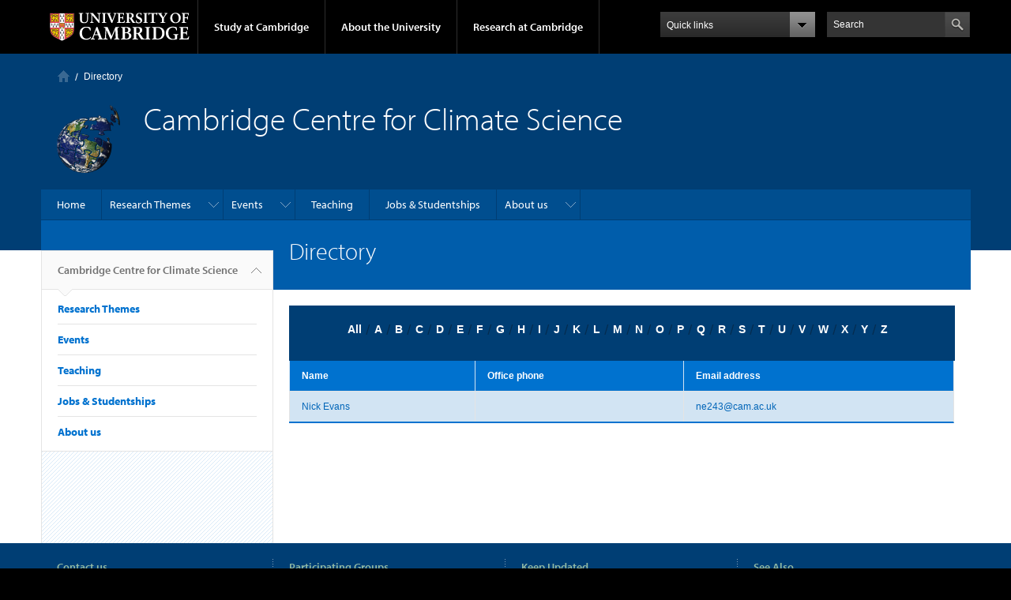

--- FILE ---
content_type: text/html; charset=utf-8
request_url: https://www.climatescience.cam.ac.uk/directory/e
body_size: 7956
content:
<!DOCTYPE html>

<html xmlns="http://www.w3.org/1999/xhtml" lang="en"
      dir="ltr" 
  xmlns:content="http://purl.org/rss/1.0/modules/content/"
  xmlns:dc="http://purl.org/dc/terms/"
  xmlns:foaf="http://xmlns.com/foaf/0.1/"
  xmlns:og="http://ogp.me/ns#"
  xmlns:rdfs="http://www.w3.org/2000/01/rdf-schema#"
  xmlns:sioc="http://rdfs.org/sioc/ns#"
  xmlns:sioct="http://rdfs.org/sioc/types#"
  xmlns:skos="http://www.w3.org/2004/02/skos/core#"
  xmlns:xsd="http://www.w3.org/2001/XMLSchema#" class="no-js">

<head>

  <meta http-equiv="Content-Type" content="text/html; charset=utf-8" />
<meta http-equiv="X-UA-Compatible" content="IE=edge" />
<link rel="shortcut icon" href="https://www.climatescience.cam.ac.uk/profiles/cambridge/themes/cambridge_theme/favicon.ico" type="image/vnd.microsoft.icon" />
<link rel="apple-touch-icon" href="https://www.climatescience.cam.ac.uk/profiles/cambridge/themes/cambridge_theme/apple-touch-icon.png" type="image/png" />
<meta name="generator" content="Drupal 7 (https://www.drupal.org)" />
<link rel="canonical" href="https://www.climatescience.cam.ac.uk/directory/e" />
<link rel="shortlink" href="https://www.climatescience.cam.ac.uk/directory/e" />
<meta name="dcterms.title" content="Directory" />
<meta name="dcterms.type" content="Text" />
<meta name="dcterms.format" content="text/html" />
<meta name="dcterms.identifier" content="https://www.climatescience.cam.ac.uk/directory/e" />

  <title>Directory | Cambridge Centre for Climate Science</title>

  <meta name="viewport" content="width=device-width, initial-scale=1.0"/>

  <link type="text/css" rel="stylesheet" href="https://www.climatescience.cam.ac.uk/sites/default/files/css/css_xE-rWrJf-fncB6ztZfd2huxqgxu4WO-qwma6Xer30m4.css" media="all" />
<link type="text/css" rel="stylesheet" href="https://www.climatescience.cam.ac.uk/sites/default/files/css/css_P5X0XpKHTEtTapd1lwh0UBSv6-AmcLZIAlHEhsz7Niw.css" media="all" />
<link type="text/css" rel="stylesheet" href="https://www.climatescience.cam.ac.uk/sites/default/files/css/css_pkzqE4MkAksqW3L1t6uBJ4k2F_Ln6YYitmVOLbsIsnI.css" media="all" />
<link type="text/css" rel="stylesheet" href="https://www.climatescience.cam.ac.uk/sites/default/files/css/css_TZBLxdg3N2UduQtOE2dgRSFMCkFG-NWJk6_hB1tAgag.css" media="all" />
<link type="text/css" rel="stylesheet" href="https://www.climatescience.cam.ac.uk/sites/default/files/css/css_zbU2whgO9OQIGbzwPNRq1ff_gEoxJd2kq6SmAVdzlew.css" media="all" />

  <script type="text/javascript" src="//use.typekit.com/hyb5bko.js"></script>
  <script type="text/javascript">try {
      Typekit.load();
    } catch (e) {
    }</script>
  <script type="text/javascript">document.documentElement.className += " js";</script>

</head>

<body class="html not-front not-logged-in no-sidebars page-directory page-directory-e campl-theme-1" >

<!--[if lt IE 7]>
<div class="lt-ie9 lt-ie8 lt-ie7">
<![endif]-->
<!--[if IE 7]>
<div class="lt-ie9 lt-ie8">
<![endif]-->
<!--[if IE 8]>
<div class="lt-ie9">
<![endif]-->

<a href="#page-content" class="campl-skipTo">skip to content</a>

<noscript aria-hidden="true"><iframe src="https://www.googletagmanager.com/ns.html?id=GTM-55Z5753D" height="0" width="0" style="display:none;visibility:hidden"></iframe></noscript>


<div class="campl-row campl-global-header">
  <div class="campl-wrap clearfix">
    <div class="campl-header-container campl-column8" id="global-header-controls">
      <a href="https://www.cam.ac.uk" class="campl-main-logo">
        <img alt="University of Cambridge" src="/profiles/cambridge/themes/cambridge_theme/images/interface/main-logo-small.png"/>
      </a>

      <ul class="campl-unstyled-list campl-horizontal-navigation campl-global-navigation clearfix">
        <li>
          <a href="#study-with-us">Study at Cambridge</a>
        </li>
        <li>
          <a href="#about-the-university">About the University</a>
        </li>
        <li>
          <a href="https://www.cam.ac.uk/research?ucam-ref=global-header" class="campl-no-drawer">Research at Cambridge</a>
        </li>
      </ul>
    </div>

    <div class="campl-column2">
      <div class="campl-quicklinks">
      </div>
    </div>

    <div class="campl-column2">

      <div class="campl-site-search" id="site-search-btn">

        <label for="header-search" class="hidden">Search site</label>

        <div class="campl-search-input">
          <form action="https://search.cam.ac.uk/web" method="get">
            <input id="header-search" type="text" title="Search" name="query" value="" placeholder="Search"/>

            <input type="hidden" name="filterTitle" value="Cambridge Centre for Climate Science"/><input type="hidden" name="include" value="https://www.climatescience.cam.ac.uk"/>
            <input type="image" alt="Search" class="campl-search-submit"
                   src="/profiles/cambridge/themes/cambridge_theme/images/interface/btn-search-header.png"/>
          </form>
        </div>
      </div>

    </div>
  </div>
</div>
<div class="campl-row campl-global-header campl-search-drawer">
  <div class="campl-wrap clearfix">
    <form class="campl-site-search-form" id="site-search-container" action="https://search.cam.ac.uk/web" method="get">
      <div class="campl-search-form-wrapper clearfix">
        <input type="text" class="text" title="Search" name="query" value="" placeholder="Search"/>

        <input type="hidden" name="filterTitle" value="Cambridge Centre for Climate Science"/><input type="hidden" name="include" value="https://www.climatescience.cam.ac.uk"/>
        <input type="image" alt="Search" class="campl-search-submit"
               src="/profiles/cambridge/themes/cambridge_theme/images/interface/btn-search.png"/>
      </div>
    </form>
  </div>
</div>

<div class="campl-row campl-global-navigation-drawer">

  <div class="campl-wrap clearfix">
    <div class="campl-column12 campl-home-link-container">
      <a href="">Home</a>
    </div>
  </div>
  <div class="campl-wrap clearfix">
    <div class="campl-column12 campl-global-navigation-mobile-list campl-global-navigation-list">
      <div class="campl-global-navigation-outer clearfix" id="study-with-us">
        <ul class="campl-unstyled-list campl-global-navigation-header-container ">
          <li><a href="https://www.cam.ac.uk/study-at-cambridge?ucam-ref=global-header">Study at Cambridge</a></li>
        </ul>
        <div class="campl-column4">
          <ul
            class="campl-global-navigation-container campl-unstyled-list campl-global-navigation-secondary-with-children">
            <li>
              <a href="https://www.undergraduate.study.cam.ac.uk/?ucam-ref=global-header">Undergraduate</a>
              <ul class="campl-global-navigation-tertiary campl-unstyled-list">
                <li>
                  <a href="https://www.undergraduate.study.cam.ac.uk/courses?ucam-ref=global-header">Undergraduate courses</a>
                </li>
                <li>
                  <a href="https://www.undergraduate.study.cam.ac.uk/applying?ucam-ref=global-header">Applying</a>
                </li>
                <li>
                  <a href="https://www.undergraduate.study.cam.ac.uk/events?ucam-ref=global-header">Events and open days</a>
                </li>
                <li>
                  <a href="https://www.undergraduate.study.cam.ac.uk/finance?ucam-ref=global-header">Fees and finance</a>
                </li>
              </ul>
            </li>
          </ul>
        </div>
        <div class="campl-column4">
          <ul
            class="campl-global-navigation-container campl-unstyled-list campl-global-navigation-secondary-with-children">
            <li>
              <a href="https://www.postgraduate.study.cam.ac.uk/?ucam-ref=global-header">Postgraduate</a>
              <ul class="campl-global-navigation-tertiary campl-unstyled-list">
                <li>
                  <a href="https://www.postgraduate.study.cam.ac.uk/courses?ucam-ref=global-header">Postgraduate courses</a>
                </li>
                <li>
                  <a href="https://www.postgraduate.study.cam.ac.uk/application-process/how-do-i-apply?ucam-ref=global-header">How to apply</a>
		</li>
                <li>
                  <a href="https://www.postgraduate.study.cam.ac.uk/events?ucam-ref=global-header">Postgraduate events</a>
                </li>		      
                <li>
		  <a href="https://www.postgraduate.study.cam.ac.uk/funding?ucam-ref=global-header">Fees and funding</a>
		</li>
              </ul>
            </li>
          </ul>
        </div>
        <div class="campl-column4">
          <ul class="campl-global-navigation-container campl-unstyled-list last">
            <li>
              <a href="https://www.internationalstudents.cam.ac.uk/?ucam-ref=global-header">International
                students</a>
            </li>
            <li>
              <a href="https://www.ice.cam.ac.uk/?ucam-ref=global-header">Continuing education</a>
            </li>
            <li>
              <a href="https://www.epe.admin.cam.ac.uk/?ucam-ref=global-header">Executive and professional education</a>
            </li>
            <li>
              <a href="https://www.educ.cam.ac.uk/?ucam-ref=global-header">Courses in education</a>
            </li>
          </ul>
        </div>
      </div>

      <div class="campl-global-navigation-outer clearfix" id="about-the-university">
        <ul class="campl-global-navigation-header-container campl-unstyled-list">
          <li><a href="https://www.cam.ac.uk/about-the-university?ucam-ref=global-header">About the University</a></li>
        </ul>
        <div class="campl-column4">
          <ul class="campl-global-navigation-container campl-unstyled-list">
            <li>
              <a href="https://www.cam.ac.uk/about-the-university/how-the-university-and-colleges-work?ucam-ref=global-header">How the
                University and Colleges work</a>
            </li>
            <li>
              <a href="https://www.cam.ac.uk/about-the-university/term-dates-and-calendars?ucam-ref=global-header">Term dates and calendars</a>
            </li>
            <li>
              <a href="https://www.cam.ac.uk/about-the-university/history?ucam-ref=global-header">History</a>
            </li>
            <li>
              <a href="https://map.cam.ac.uk/?ucam-ref=global-header">Map</a>
            </li>
            <li>
              <a href="https://www.cam.ac.uk/about-the-university/visiting-the-university?ucam-ref=global-header">Visiting the University</a>
            </li>
          </ul>
        </div>
        <div class="campl-column4">
          <ul class="campl-global-navigation-container campl-unstyled-list">
            <li>
              <a href="https://www.cam.ac.uk/about-the-university/annual-reports?ucam-ref=global-header">Annual reports</a>
            </li>
            <li>
              <a href="https://www.equality.admin.cam.ac.uk/?ucam-ref=global-header">Equality and diversity</a>
            </li>
            <li>
              <a href="https://www.cam.ac.uk/news?ucam-ref=global-header">News</a>
            </li>
            <li>
              <a href="https://www.cam.ac.uk/a-global-university?ucam-ref=global-header">A global university</a>
            </li>
          </ul>
        </div>
        <div class="campl-column4">
          <ul class="campl-global-navigation-container campl-unstyled-list">
            <li>
              <a href="https://www.admin.cam.ac.uk/whatson/?ucam-ref=global-header">Events</a>
            </li>
            <li>
              <a href="https://www.cam.ac.uk/public-engagement?ucam-ref=global-header">Public engagement</a>
            </li>
            <li>
              <a href="https://www.jobs.cam.ac.uk/">Jobs</a>
            </li>
            <li>
              <a href="https://www.philanthropy.cam.ac.uk/?ucam-ref=global-header">Give to Cambridge</a>
            </li>
          </ul>
        </div>
      </div>

      <div class="campl-global-navigation-outer clearfix" id="our-research">
        <ul class="campl-global-navigation-header-container campl-unstyled-list">
          <li><a href="">Research at Cambridge</a></li>
        </ul>
      </div>
    </div>

    <ul class="campl-unstyled-list campl-quicklinks-list campl-global-navigation-container ">
      <li>
        <a href="https://www.cam.ac.uk/for-staff?ucam-ref=global-quick-links">For staff</a>
      </li>
      <li>
        <a href="https://www.cambridgestudents.cam.ac.uk/?ucam-ref=global-quick-links">For Cambridge students</a>
      </li>
      <li>
        <a href="https://www.alumni.cam.ac.uk/?ucam-ref=global-quick-links">For alumni</a>
      </li>
	  <li>
        <a href="https://www.research-operations.admin.cam.ac.uk/?ucam-ref=global-quick-links">For our researchers</a>
      </li>
      <li>
        <a href="https://www.cam.ac.uk/business-and-enterprise?ucam-ref=global-quick-links">Business and enterprise</a>
      </li>
      <li>
        <a href="https://www.cam.ac.uk/colleges-and-departments?ucam-ref=global-quick-links">Colleges &amp; departments</a>
      </li>
	  <li>
        <a href="https://www.cam.ac.uk/email-and-phone-search?ucam-ref=global-quick-links">Email &amp; phone search</a>
      </li>
      <li>
        <a href="https://www.philanthropy.cam.ac.uk/?ucam-ref=global-quick-links">Give to Cambridge</a>
      </li>
      <li>
        <a href="https://www.libraries.cam.ac.uk/?ucam-ref=global-quick-links">Libraries</a>
      </li>
      <li>
        <a href="https://www.museums.cam.ac.uk/?ucam-ref=global-quick-links">Museums &amp; collections</a>
      </li>
    </ul>
  </div>
</div>

<div class="campl-row campl-page-header campl-section-page">
  <div class="campl-wrap clearfix">
    <div class="campl-column12">
      <div class="campl-content-container campl-co-branding-container">

        <div class="campl-breadcrumb" id="breadcrumb"><ul class="campl-unstyled-list campl-horizontal-navigation clearfix"><li class="first-child"><a href="/" class="campl-home ir">Home</a></li><li><a href="/directory">Directory</a></li></ul></div>
                          
                  <img src="https://www.climatescience.cam.ac.uk/sites/default/files/ccfcs_logo_transparent_background1.png" class="campl-co-branding-logo" alt=""/>
        
                  <p class="campl-page-title">
                  Cambridge Centre for Climate Science                            </p>
        
        
      </div>
    </div>
  </div>
</div>

  <div class="campl-row campl-page-header">
    <div class="campl-wrap">
        <div class="region region-horizontal-navigation">
    <div id="block-menu-block-1" class="block block-menu-block">

  
  
  
  <div>
    <div class="menu-block-wrapper menu-block-1 menu-name-main-menu parent-mlid-0 menu-level-1">
  <div class="campl-wrap clearfix campl-local-navigation"><div class="campl-local-navigation-container"><ul class="campl-unstyled-list"><li class="first leaf menu-mlid-289"><a href="/">Home</a></li>
<li class="expanded menu-mlid-5560"><a href="/research">Research Themes</a><ul class="campl-unstyled-list local-dropdown-menu"><li class="first collapsed menu-mlid-5560"><a href="/research">Research Themes overview</a></li>
<li class="leaf menu-mlid-5566"><a href="/node/51">DAMTP</a></li>
<li class="leaf menu-mlid-5570"><a href="/node/55">British Antarctic Survey</a></li>
<li class="leaf menu-mlid-5568"><a href="/node/53">Geography</a></li>
<li class="leaf menu-mlid-5569"><a href="/node/54">Earth sciences</a></li>
<li class="leaf menu-mlid-5571"><a href="/node/56">Chemistry</a></li>
<li class="leaf menu-mlid-17582"><a href="/research/iccs-institute-computing-climate-science">ICCS</a></li>
<li class="leaf menu-mlid-17592"><a href="/cisl-cambridge-institute-sustainability-leadership">CISL</a></li>
<li class="last leaf menu-mlid-17602"><a href="/centre-climate-repair">Centre for Climate Repair</a></li>
</ul></li>
<li class="expanded menu-mlid-2415"><a href="/events">Events</a><ul class="campl-unstyled-list local-dropdown-menu"><li class="first collapsed menu-mlid-2415"><a href="/events">Events overview</a></li>
<li class="last leaf menu-mlid-4163"><a href="/events/past-events">Past Events</a></li>
</ul></li>
<li class="leaf menu-mlid-5572"><a href="/teaching">Teaching</a></li>
<li class="leaf menu-mlid-5587"><a href="/jobs-studentships">Jobs &amp; Studentships</a></li>
<li class="last expanded menu-mlid-5553"><a href="/community-1">About us</a><ul class="campl-unstyled-list local-dropdown-menu"><li class="first collapsed menu-mlid-5553"><a href="/community-1">About us overview</a></li>
<li class="last leaf menu-mlid-5562"><a href="/community-1/mailinglists">Steering committee</a></li>
</ul></li>
</ul></div></div></div>
  </div>

</div>
  </div>
    </div>
  </div>


  <div class="campl-row campl-page-header">
    <div class="campl-wrap clearfix campl-page-sub-title campl-recessed-sub-title">
              <div class="campl-column3 campl-spacing-column">
          &nbsp;
        </div>
      
      <div class="campl-column9">
        <div class="campl-content-container clearfix contextual-links-region">
                    <h1 class="campl-sub-title">Directory </h1>
                  </div>
      </div>
    </div>
  </div>

  <div class="campl-row campl-content
    campl-recessed-content">
    <div class="campl-wrap clearfix">
              <div class="campl-column3">
          <div class="campl-tertiary-navigation">
              <div class="region region-left-navigation">
    <div id="block-menu-block-2" class="block block-menu-block">

  
  
  
  <div>
    <div class="menu-block-wrapper menu-block-2 menu-name-main-menu parent-mlid-0 menu-level-1">
  <div class="campl-tertiary-navigation-structure"><ul class="campl-unstyled-list campl-vertical-breadcrumb"><li class="first leaf menu-mlid-289"><a href="/">Cambridge Centre for Climate Science<span class="campl-vertical-breadcrumb-indicator"></span></a></li></ul><ul class="campl-unstyled-list campl-vertical-breadcrumb-navigation"><li class="expanded menu-mlid-5560"><a href="/research">Research Themes</a></li>
<li class="expanded menu-mlid-2415"><a href="/events">Events</a></li>
<li class="leaf menu-mlid-5572"><a href="/teaching">Teaching</a></li>
<li class="leaf menu-mlid-5587"><a href="/jobs-studentships">Jobs &amp; Studentships</a></li>
<li class="last expanded menu-mlid-5553"><a href="/community-1">About us</a></li>
</ul></div></div>
  </div>

</div>
  </div>
          </div>
        </div>
                            <div class="campl-column9 campl-main-content" id="page-content">

          <div class="">

            
                                      
              <div class="region region-content">
    <div id="block-system-main" class="block block-system">

  
  
  
  <div>
    <div class="view view-sd-directory-blocks view-id-sd_directory_blocks view-display-id-page_1 campl-content-container view-dom-id-dc76ba5a220a3f737cb68063b53bf89b">
            <div class="view-header">
      <div class="campl-page-header campl-directory-atoz">
<div class="clearfix">
<div class="campl-column12">
<div class="campl-content-container campl-list-container">
<ul class="campl-unstyled-list campl-desktop-list-layout">
<li><a href="https://www.climatescience.cam.ac.uk/directory">All <span class="campl-list-indicator"> </span></a></li>
<li><a href="https://www.climatescience.cam.ac.uk/directory/a">A <span class="campl-list-indicator"> </span></a></li>
<li><a href="https://www.climatescience.cam.ac.uk/directory/b">B <span class="campl-list-indicator"> </span></a></li>
<li><a href="https://www.climatescience.cam.ac.uk/directory/c">C <span class="campl-list-indicator"> </span></a></li>
<li><a href="https://www.climatescience.cam.ac.uk/directory/d">D <span class="campl-list-indicator"> </span></a></li>
<li><a href="https://www.climatescience.cam.ac.uk/directory/e">E <span class="campl-list-indicator"> </span></a></li>
<li><a href="https://www.climatescience.cam.ac.uk/directory/f">F <span class="campl-list-indicator"> </span></a></li>
<li><a href="https://www.climatescience.cam.ac.uk/directory/g">G <span class="campl-list-indicator"> </span></a></li>
<li><a href="https://www.climatescience.cam.ac.uk/directory/h">H <span class="campl-list-indicator"> </span></a></li>
<li><a href="https://www.climatescience.cam.ac.uk/directory/i">I <span class="campl-list-indicator"> </span></a></li>
<li><a href="https://www.climatescience.cam.ac.uk/directory/j">J <span class="campl-list-indicator"> </span></a></li>
<li><a href="https://www.climatescience.cam.ac.uk/directory/k">K <span class="campl-list-indicator"> </span></a></li>
<li><a href="https://www.climatescience.cam.ac.uk/directory/l">L <span class="campl-list-indicator"> </span></a></li>
<li><a href="https://www.climatescience.cam.ac.uk/directory/m">M <span class="campl-list-indicator"> </span></a></li>
<li><a href="https://www.climatescience.cam.ac.uk/directory/n">N <span class="campl-list-indicator"> </span></a></li>
<li><a href="https://www.climatescience.cam.ac.uk/directory/o">O <span class="campl-list-indicator"> </span></a></li>
<li><a href="https://www.climatescience.cam.ac.uk/directory/p">P <span class="campl-list-indicator"> </span></a></li>
<li><a href="https://www.climatescience.cam.ac.uk/directory/q">Q <span class="campl-list-indicator"> </span></a></li>
<li><a href="https://www.climatescience.cam.ac.uk/directory/r">R <span class="campl-list-indicator"> </span></a></li>
<li><a href="https://www.climatescience.cam.ac.uk/directory/s">S <span class="campl-list-indicator"> </span></a></li>
<li><a href="https://www.climatescience.cam.ac.uk/directory/t">T <span class="campl-list-indicator"> </span></a></li>
<li><a href="https://www.climatescience.cam.ac.uk/directory/u">U <span class="campl-list-indicator"> </span></a></li>
<li><a href="https://www.climatescience.cam.ac.uk/directory/v">V <span class="campl-list-indicator"> </span></a></li>
<li><a href="https://www.climatescience.cam.ac.uk/directory/w">W <span class="campl-list-indicator"> </span></a></li>
<li><a href="https://www.climatescience.cam.ac.uk/directory/x">X <span class="campl-list-indicator"> </span></a></li>
<li><a href="https://www.climatescience.cam.ac.uk/directory/y">Y <span class="campl-list-indicator"> </span></a></li>
<li><a href="https://www.climatescience.cam.ac.uk/directory/z">Z <span class="campl-list-indicator"> </span></a></li>
</ul>
<div class="campl-mobile-list-layout"><label class="hidden" for="navigation-select">Select</label><br />
<select id="navigation-select"><option value="">please select</option><option value="/directory/a">A</option><option value="/directory/b">B</option><option value="/directory/c">C</option><option value="/directory/d">D</option><option value="/directory/e">E</option><option value="/directory/f">F</option><option value="/directory/g">G</option><option value="/directory/h">H</option><option value="/directory/i">I</option><option value="/directory/j">J</option><option value="/directory/k">K</option><option value="/directory/l">L</option><option value="/directory/m">M</option><option value="/directory/n">N</option><option value="/directory/o">O</option><option value="/directory/p">P</option><option value="/directory/q">Q</option><option value="/directory/r">R</option><option value="/directory/s">S</option><option value="/directory/t">T</option><option value="/directory/u">U</option><option value="/directory/v">V</option><option value="/directory/w">W</option><option value="/directory/x">X</option><option value="/directory/y">Y</option><option value="/directory/z">Z</option> </select>
</div>
</div>
</div>
</div>
</div>
    </div>
  
  
  
      <div class="view-content">
      <table  class="views-table cols-3 campl-table campl-table-bordered campl-table-striped campl-vertical-stacking-table">
         <thead>
      <tr>
                  <th  class="views-field views-field-title" scope="col">
            Name          </th>
                  <th  class="views-field views-field-field-sd-office-phone" scope="col">
            Office phone          </th>
                  <th  class="views-field views-field-field-sd-email-address" scope="col">
            Email address          </th>
              </tr>
    </thead>
    <tbody>
          <tr  class="odd views-row-first views-row-last">
                  <td  class="views-field views-field-title">
            <a href="/directory/nick.evans">Nick Evans</a>          </td>
                  <td  class="views-field views-field-field-sd-office-phone">
                      </td>
                  <td  class="views-field views-field-field-sd-email-address">
            <a href="mailto:ne243@cam.ac.uk">ne243@cam.ac.uk</a>          </td>
              </tr>
      </tbody>
</table>
    </div>
  
  
  
  
  
  
</div>  </div>

</div>
  </div>

          </div>

        </div>
      
      
      
      
    </div>

  </div>

  <div class="campl-row campl-local-footer">
    <div class="campl-wrap clearfix">
      <div class="campl-column3 campl-footer-navigation">
                    <div class="region region-footer-1">
    <div id="block-block-5" class="block block-block campl-content-container campl-navigation-list">

  
      <h3>Contact us</h3>
  
  
  <div class="content">
    <h3><a href="mailto:web@climatescience.cam.ac.uk" title="send email">web@climatescience.cam.ac.uk</a></h3>
<h3><a href="https://www.climatescience.cam.ac.uk/privacy-and-cookie-policies">Site Privacy &amp; Cookie Policies</a></h3>
  </div>

</div>
  </div>
              </div>
      <div class="campl-column3 campl-footer-navigation">
                    <div class="region region-footer-2">
    <div id="block-block-9" class="block block-block campl-content-container campl-navigation-list">

  
      <h3>Participating Groups</h3>
  
  
  <div class="content">
    <div>
<div>
<div><a href="http://www.antarctica.ac.uk/" target="_blank" title="undefined (Link to an external website)">British Antarctic Survey</a></div>
<p><a href="http://www.maths.cam.ac.uk/">Department of Applied Mathematics and Theoretical Physics</a></p>
<p><a href="http://www.ch.cam.ac.uk/">Department of Chemistry</a></p>
<p><a href="http://www.esc.cam.ac.uk/">Department of Earth Sciences</a></p>
<p><a href="http://www.geog.cam.ac.uk/">Department of Geography</a></p>
<p><a href="http://www.plantsci.cam.ac.uk/">Department of Plant Sciences</a></p>
<p><a href="http://www.arch.cam.ac.uk/">Division of Archaeology</a></p>
<p><a href="http://www.spri.cam.ac.uk/">Scott Polar Research Institute</a></p>
</div>
</div>
  </div>

</div>
  </div>
              </div>
      <div class="campl-column3 campl-footer-navigation">
                    <div class="region region-footer-3">
    <div id="block-block-8" class="block block-block campl-content-container campl-navigation-list">

  
      <h3>Keep Updated</h3>
  
  
  <div class="content">
    <div>
<div>
<h3><a href="https://www.climatescience.cam.ac.uk/mailinglists.html">Mailing Lists</a></h3>
<p><a href="https://www.climatescience.cam.ac.uk/news/aggregator/RSS">News (RSS)</a></p>
<p><a href="//talks.cam.ac.uk/show/rss/39636">Seminars (RSS)</a></p>
<p> </p>
</div>
</div>
  </div>

</div>
  </div>
              </div>
      <div class="campl-column3 campl-footer-navigation last">
                    <div class="region region-footer-4">
    <div id="block-block-7" class="block block-block campl-content-container campl-navigation-list">

  
      <h3>See Also</h3>
  
  
  <div class="content">
    <div>
<div>
<p><a href="http://www.4cmr.group.cam.ac.uk/">Cambridge Centre for Climate Change Mitigation Research</a></p>
<p><a href="http://www.cisl.cam.ac.uk/">Cambridge Institute for Sustainability Leadership</a></p>
<p><a href="http://www.cambridgeclimateforum.org/" target="_blank" title="undefined (Link to an external website)">Cambridge Climate and Sustainability Forum</a></p>
</div>
</div>
  </div>

</div>
  </div>
              </div>
    </div>
  </div>

<div class="campl-row campl-global-footer">
  <div class="campl-wrap clearfix">
    <div class="campl-column3 campl-footer-navigation">
      <div class="campl-content-container campl-footer-logo">
        <img alt="University of Cambridge" src="/profiles/cambridge/themes/cambridge_theme/images/interface/main-logo-small.png"
             class="campl-scale-with-grid"/>

        <p>&#169; 2026 University of Cambridge</p>
        <ul class="campl-unstyled-list campl-global-footer-links">
          <li>
            <a href="https://www.cam.ac.uk/about-the-university/contact-the-university?ucam-ref=global-footer">Contact the University</a>
          </li>
          <li>
            <a href="https://www.cam.ac.uk/about-this-site/accessibility?ucam-ref=global-footer">Accessibility</a>
          </li>
          <li>
            <a href="https://www.information-compliance.admin.cam.ac.uk/foi?ucam-ref=global-footer">Freedom of information</a>
          </li>
		  <li>
		    <a href="https://www.cam.ac.uk/about-this-site/privacy-policy?ucam-ref=global-footer">Privacy policy and cookies</a>
		  </li>
		  <li>
		    <a href="https://www.governanceandcompliance.admin.cam.ac.uk/governance-and-strategy/anti-slavery-and-anti-trafficking?ucam-ref=global-footer">Statement on Modern Slavery</a>
		  </li>
          <li>
            <a href="https://www.cam.ac.uk/about-this-site/terms-and-conditions?ucam-ref=global-footer">Terms and conditions</a>
          </li>
		  <li>
            <a href="https://www.cam.ac.uk/university-a-z?ucam-ref=global-footer">University A-Z</a>
          </li>
        </ul>
      </div>
    </div>
    <div class="campl-column3 campl-footer-navigation">
      <div class="campl-content-container campl-navigation-list">

        <div class="link-list">
          <h3><a href="https://www.cam.ac.uk/study-at-cambridge?ucam-ref=global-footer">Study at Cambridge</a></h3>
          <ul class="campl-unstyled-list campl-page-children">
            <li>
              <a href="https://www.undergraduate.study.cam.ac.uk/?ucam-ref=global-footer">Undergraduate</a>
            </li>
            <li>
              <a href="https://www.postgraduate.study.cam.ac.uk?ucam-ref=global-footer">Postgraduate</a>
            </li>
            <li>
              <a href="https://www.pace.cam.ac.uk/?ucam-ref=global-footer">Professional and continuing education</a>
            </li>
            <li>
              <a href="https://www.epe.admin.cam.ac.uk/?ucam-ref=global-footer">Executive and professional education</a>
            </li>
            <li>
              <a href="https://www.educ.cam.ac.uk/?ucam-ref=global-footer">Courses in education</a>
            </li>
          </ul>
        </div>
      </div>
    </div>
    <div class="campl-column3 campl-footer-navigation">
      <div class="campl-content-container campl-navigation-list">
        <h3><a href="https://www.cam.ac.uk/about-the-university?ucam-ref=global-footer">About the University</a></h3>
        <ul class="campl-unstyled-list campl-page-children">
          <li>
            <a href="https://www.cam.ac.uk/about-the-university/how-the-university-and-colleges-work?ucam-ref=global-footer">How the University
              and Colleges work</a>
          </li>
		  <li>
            <a href="https://www.philanthropy.cam.ac.uk/give-now?ucam-ref=global-footer">Give to Cambridge</a>
          </li>
		  <li>
            <a href="https://www.jobs.cam.ac.uk">Jobs</a>
          </li>
          <li>
            <a href="https://map.cam.ac.uk/?ucam-ref=global-footer">Map</a>
          </li>
          <li>
            <a href="https://www.cam.ac.uk/about-the-university/visiting-the-university?ucam-ref=global-footer">Visiting the University</a>
          </li>
        </ul>
      </div>
    </div>
    <div class="campl-column3 campl-footer-navigation last">
      <div class="campl-content-container campl-navigation-list">
        <h3><a href="https://www.cam.ac.uk/research?ucam-ref=global-footer">Research at Cambridge</a></h3>
        <ul class="campl-unstyled-list campl-page-children">
          <li>
            <a href="https://www.cam.ac.uk/research/news?ucam-ref=global-footer">Research news</a>
          </li>
		  <li>
            <a href="https://www.cam.ac.uk/research/research-at-cambridge?ucam-ref=global-footer">About research at Cambridge</a>
          </li>
          <li>
            <a href="https://www.cam.ac.uk/public-engagement?ucam-ref=global-footer">Public engagement</a>
          </li>
          <li>
            <a href="https://www.cam.ac.uk/research/spotlight-on?ucam-ref=global-footer">Spotlight on...</a>
          </li>
        </ul>
      </div>
    </div>
  </div>
</div>

<script type="text/javascript" src="https://www.climatescience.cam.ac.uk/sites/default/files/js/js_o6T7PVUab9ogIXo266EGX1UpGk_cm_1nASwpQML322U.js"></script>
<script type="text/javascript" src="https://www.climatescience.cam.ac.uk/sites/default/files/js/js_Pt6OpwTd6jcHLRIjrE-eSPLWMxWDkcyYrPTIrXDSON0.js"></script>
<script type="text/javascript" src="https://www.climatescience.cam.ac.uk/sites/default/files/js/js_NpQFy4NWHBHFtoJaFKk6AseR-P7p_c-mnqnAKAvjj5g.js"></script>
<script type="text/javascript" src="https://www.climatescience.cam.ac.uk/sites/default/files/js/js_LvRGprsJiXJINM9M-UBIXWMLdlhvhSxxTN9QOkhsvwg.js"></script>
<script type="text/javascript" src="https://www.climatescience.cam.ac.uk/sites/default/files/js/js_jgI9SckMY31S1i9JY3jPORlEA4ASbOb3Ail6bylBNAo.js"></script>
<script type="text/javascript" src="https://www.climatescience.cam.ac.uk/sites/default/files/js/js_hQmvjWkSvVwHzs0T3J3hLAECzhAgd20GIxrkuwTotzA.js"></script>
<script type="text/javascript">
<!--//--><![CDATA[//><!--
jQuery.extend(Drupal.settings, {"basePath":"\/","pathPrefix":"","setHasJsCookie":0,"ajaxPageState":{"theme":"cambridge_theme","theme_token":"m-CtbMMtkLIauvyuxm1Y_2ePeBHHIlDXyVcJWtvU5Ek","jquery_version":"1.12","jquery_version_token":"qCAAunxRua0TH-dRdvgo3KAjo6_eqd3gJmKHOaU4s4s","css":{"modules\/system\/system.base.css":1,"modules\/system\/system.menus.css":1,"modules\/system\/system.messages.css":1,"modules\/system\/system.theme.css":1,"modules\/aggregator\/aggregator.css":1,"profiles\/cambridge\/modules\/contrib\/calendar\/css\/calendar_multiday.css":1,"profiles\/cambridge\/modules\/features\/cambridge_events\/css\/events.css":1,"profiles\/cambridge\/modules\/features\/cambridge_teasers\/css\/teasers.css":1,"profiles\/cambridge\/modules\/contrib\/date\/date_repeat_field\/date_repeat_field.css":1,"modules\/field\/theme\/field.css":1,"modules\/node\/node.css":1,"profiles\/cambridge\/modules\/contrib\/toc_node\/css\/toc_node.css":1,"modules\/user\/user.css":1,"profiles\/cambridge\/modules\/contrib\/views\/css\/views.css":1,"profiles\/cambridge\/modules\/contrib\/ckeditor\/css\/ckeditor.css":1,"profiles\/cambridge\/modules\/contrib\/ctools\/css\/ctools.css":1,"profiles\/cambridge\/libraries\/fancybox\/source\/jquery.fancybox.css":1,"profiles\/cambridge\/modules\/custom\/cambridge_cookie_compliance\/css\/style.css":1,"profiles\/cambridge\/themes\/cambridge_theme\/css\/full-stylesheet.css":1,"profiles\/cambridge\/themes\/cambridge_theme\/css\/drupal.css":1,"profiles\/cambridge\/themes\/cambridge_theme\/css\/falcon.css":1,"public:\/\/css_injector\/css_injector_1.css":1,"public:\/\/css_injector\/css_injector_2.css":1,"public:\/\/css_injector\/css_injector_3.css":1,"public:\/\/css_injector\/css_injector_4.css":1,"public:\/\/css_injector\/css_injector_5.css":1,"public:\/\/css_injector\/css_injector_6.css":1,"public:\/\/css_injector\/css_injector_7.css":1,"public:\/\/css_injector\/css_injector_8.css":1,"public:\/\/css_injector\/css_injector_9.css":1,"public:\/\/css_injector\/css_injector_12.css":1,"public:\/\/css_injector\/css_injector_13.css":1,"public:\/\/css_injector\/css_injector_14.css":1,"public:\/\/css_injector\/css_injector_15.css":1,"public:\/\/css_injector\/css_injector_16.css":1,"public:\/\/css_injector\/css_injector_17.css":1},"js":{"https:\/\/www.climatescience.cam.ac.uk\/sites\/default\/files\/google_tag\/subdomain_cam_ac_uk\/google_tag.script.js":1,"profiles\/cambridge\/modules\/contrib\/jquery_update\/replace\/jquery\/1.12\/jquery.min.js":1,"misc\/jquery-extend-3.4.0.js":1,"misc\/jquery-html-prefilter-3.5.0-backport.js":1,"misc\/jquery.once.js":1,"misc\/drupal.js":1,"profiles\/cambridge\/modules\/contrib\/jquery_update\/js\/jquery_browser.js":1,"profiles\/cambridge\/modules\/contrib\/jquery_update\/replace\/ui\/external\/jquery.cookie.js":1,"profiles\/cambridge\/modules\/contrib\/jquery_update\/replace\/jquery.form\/4\/jquery.form.min.js":1,"misc\/ajax.js":1,"profiles\/cambridge\/modules\/contrib\/jquery_update\/js\/jquery_update.js":1,"profiles\/cambridge\/modules\/features\/cambridge_teasers\/js\/teasers.js":1,"profiles\/cambridge\/modules\/features\/cambridge_teasers\/js\/jquery.matchHeight-min.js":1,"profiles\/cambridge\/modules\/contrib\/entityreference\/js\/entityreference.js":1,"profiles\/cambridge\/modules\/contrib\/fancybox\/fancybox.js":1,"profiles\/cambridge\/libraries\/fancybox\/source\/jquery.fancybox.pack.js":1,"profiles\/cambridge\/libraries\/fancybox\/lib\/jquery.mousewheel-3.0.6.pack.js":1,"profiles\/cambridge\/modules\/contrib\/views\/js\/base.js":1,"misc\/progress.js":1,"profiles\/cambridge\/modules\/contrib\/views\/js\/ajax_view.js":1,"profiles\/cambridge\/themes\/cambridge_theme\/js\/custom.js":1,"profiles\/cambridge\/themes\/cambridge_theme\/js\/libs\/ios-orientationchange-fix.js":1,"profiles\/cambridge\/themes\/cambridge_theme\/js\/libs\/modernizr.js":1,"profiles\/cambridge\/themes\/cambridge_theme\/js\/drupal.js":1}},"fancybox":[],"views":{"ajax_path":"\/views\/ajax","ajaxViews":{"views_dom_id:dc76ba5a220a3f737cb68063b53bf89b":{"view_name":"sd_directory_blocks","view_display_id":"page_1","view_args":"e","view_path":"directory\/e","view_base_path":"directory","view_dom_id":"dc76ba5a220a3f737cb68063b53bf89b","pager_element":0}}},"urlIsAjaxTrusted":{"\/views\/ajax":true}});
//--><!]]>
</script>


<!--[if lte IE 8]>
</div>
<![endif]-->

</body>

</html>
